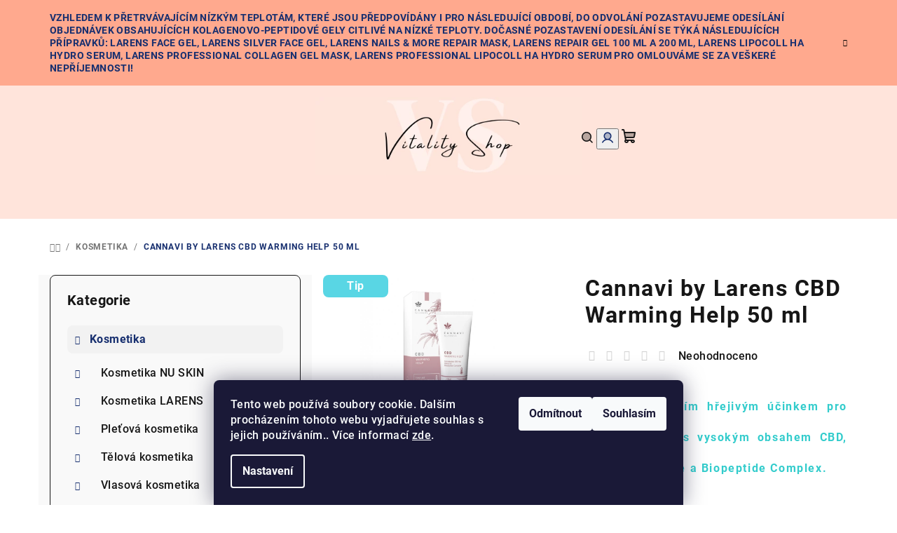

--- FILE ---
content_type: text/html; charset=utf-8
request_url: https://www.vitalityshop.cz/cannavi-by-larens-cbd-warming-help-50-ml/
body_size: 25407
content:
<!doctype html><html lang="cs" dir="ltr" class="header-background-light external-fonts-loaded"><head><meta charset="utf-8" /><meta name="viewport" content="width=device-width,initial-scale=1" /><title>Cannavi by Larens CBD Warming Help 50 ml - Vitalityshop.cz</title><link rel="preconnect" href="https://cdn.myshoptet.com" /><link rel="dns-prefetch" href="https://cdn.myshoptet.com" /><link rel="preload" href="https://cdn.myshoptet.com/prj/dist/master/cms/libs/jquery/jquery-1.11.3.min.js" as="script" /><link href="https://cdn.myshoptet.com/prj/dist/master/cms/templates/frontend_templates/shared/css/font-face/roboto.css" rel="stylesheet"><link href="https://cdn.myshoptet.com/prj/dist/master/shop/dist/font-shoptet-14.css.d90e56d0dd782c13aabd.css" rel="stylesheet"><script>
dataLayer = [];
dataLayer.push({'shoptet' : {
    "pageId": 707,
    "pageType": "productDetail",
    "currency": "CZK",
    "currencyInfo": {
        "decimalSeparator": ",",
        "exchangeRate": 1,
        "priceDecimalPlaces": 2,
        "symbol": "K\u010d",
        "symbolLeft": 0,
        "thousandSeparator": " "
    },
    "language": "cs",
    "projectId": 648295,
    "product": {
        "id": 53,
        "guid": "28f473d0-03c8-11ef-b1f6-226a57804605",
        "hasVariants": false,
        "codes": [
            {
                "code": 5907662630907
            }
        ],
        "code": "5907662630907",
        "name": "Cannavi by Larens CBD Warming Help 50 ml",
        "appendix": "",
        "weight": 0,
        "currentCategory": "Kosmetika",
        "currentCategoryGuid": "28ba757c-03c8-11ef-bd44-226a57804605",
        "defaultCategory": "Kosmetika",
        "defaultCategoryGuid": "28ba757c-03c8-11ef-bd44-226a57804605",
        "currency": "CZK",
        "priceWithVat": 554
    },
    "stocks": [
        {
            "id": "ext",
            "title": "Sklad",
            "isDeliveryPoint": 0,
            "visibleOnEshop": 1
        }
    ],
    "cartInfo": {
        "id": null,
        "freeShipping": false,
        "freeShippingFrom": 2000,
        "leftToFreeGift": {
            "formattedPrice": "0 K\u010d",
            "priceLeft": 0
        },
        "freeGift": false,
        "leftToFreeShipping": {
            "priceLeft": 2000,
            "dependOnRegion": 0,
            "formattedPrice": "2 000 K\u010d"
        },
        "discountCoupon": [],
        "getNoBillingShippingPrice": {
            "withoutVat": 0,
            "vat": 0,
            "withVat": 0
        },
        "cartItems": [],
        "taxMode": "ORDINARY"
    },
    "cart": [],
    "customer": {
        "priceRatio": 1,
        "priceListId": 1,
        "groupId": null,
        "registered": false,
        "mainAccount": false
    }
}});
dataLayer.push({'cookie_consent' : {
    "marketing": "denied",
    "analytics": "denied"
}});
document.addEventListener('DOMContentLoaded', function() {
    shoptet.consent.onAccept(function(agreements) {
        if (agreements.length == 0) {
            return;
        }
        dataLayer.push({
            'cookie_consent' : {
                'marketing' : (agreements.includes(shoptet.config.cookiesConsentOptPersonalisation)
                    ? 'granted' : 'denied'),
                'analytics': (agreements.includes(shoptet.config.cookiesConsentOptAnalytics)
                    ? 'granted' : 'denied')
            },
            'event': 'cookie_consent'
        });
    });
});
</script>

<!-- Google Tag Manager -->
<script>(function(w,d,s,l,i){w[l]=w[l]||[];w[l].push({'gtm.start':
new Date().getTime(),event:'gtm.js'});var f=d.getElementsByTagName(s)[0],
j=d.createElement(s),dl=l!='dataLayer'?'&l='+l:'';j.async=true;j.src=
'https://www.googletagmanager.com/gtm.js?id='+i+dl;f.parentNode.insertBefore(j,f);
})(window,document,'script','dataLayer','GTM-WVPL4VMJ');</script>
<!-- End Google Tag Manager -->

<meta property="og:type" content="website"><meta property="og:site_name" content="vitalityshop.cz"><meta property="og:url" content="https://www.vitalityshop.cz/cannavi-by-larens-cbd-warming-help-50-ml/"><meta property="og:title" content="Cannavi by Larens CBD Warming Help 50 ml - Vitalityshop.cz"><meta name="author" content="Vitalityshop.cz"><meta name="web_author" content="Shoptet.cz"><meta name="dcterms.rightsHolder" content="www.vitalityshop.cz"><meta name="robots" content="index,follow"><meta property="og:image" content="https://cdn.myshoptet.com/usr/www.vitalityshop.cz/user/shop/big/53_cannavi-by-larens-cbd-warming-help-50-ml.png?662b9d60"><meta property="og:description" content="Přírodní doplňky výživy Nutrivi jsou podporou při budování holistického návyku péče o organismus."><meta name="description" content="Přírodní doplňky výživy Nutrivi jsou podporou při budování holistického návyku péče o organismus."><meta name="google-site-verification" content="F7F0tJD2pYxJC2fZ2d4EUsvYI_dN4SkDoOy9w-BbWdQ"><meta property="product:price:amount" content="554"><meta property="product:price:currency" content="CZK"><style>:root {--color-primary: #FFE4DB;--color-primary-h: 15;--color-primary-s: 100%;--color-primary-l: 93%;--color-primary-hover: #FFA98E;--color-primary-hover-h: 14;--color-primary-hover-s: 100%;--color-primary-hover-l: 78%;--color-secondary: #172F6F;--color-secondary-h: 224;--color-secondary-s: 66%;--color-secondary-l: 26%;--color-secondary-hover: #0664A9;--color-secondary-hover-h: 205;--color-secondary-hover-s: 93%;--color-secondary-hover-l: 34%;--color-tertiary: #F9F9F9;--color-tertiary-h: 0;--color-tertiary-s: 0%;--color-tertiary-l: 98%;--color-tertiary-hover: #161616;--color-tertiary-hover-h: 0;--color-tertiary-hover-s: 0%;--color-tertiary-hover-l: 9%;--color-header-background: #ffffff;--template-font: "Roboto";--template-headings-font: "Roboto";--header-background-url: none;--cookies-notice-background: #1A1937;--cookies-notice-color: #F8FAFB;--cookies-notice-button-hover: #f5f5f5;--cookies-notice-link-hover: #27263f;--templates-update-management-preview-mode-content: "Náhled aktualizací šablony je aktivní pro váš prohlížeč."}</style>
    
    <link href="https://cdn.myshoptet.com/prj/dist/master/shop/dist/main-14.less.49334c2a0bd7c3ed0f9c.css" rel="stylesheet" />
                <link href="https://cdn.myshoptet.com/prj/dist/master/shop/dist/mobile-header-v1-14.less.10721fb2626f6cacd20c.css" rel="stylesheet" />
    
    <script>var shoptet = shoptet || {};</script>
    <script src="https://cdn.myshoptet.com/prj/dist/master/shop/dist/main-3g-header.js.05f199e7fd2450312de2.js"></script>
<!-- User include --><!-- api 473(125) html code header -->

                <style>
                    #order-billing-methods .radio-wrapper[data-guid="6ff3b266-76b1-11f0-bc6a-7e5737a80901"]:not(.cgapplepay), #order-billing-methods .radio-wrapper[data-guid="6ffeac3c-76b1-11f0-bc6a-7e5737a80901"]:not(.cggooglepay) {
                        display: none;
                    }
                </style>
                <script type="text/javascript">
                    document.addEventListener('DOMContentLoaded', function() {
                        if (getShoptetDataLayer('pageType') === 'billingAndShipping') {
                            
                try {
                    if (window.ApplePaySession && window.ApplePaySession.canMakePayments()) {
                        
                        if (document.querySelector('#order-billing-methods .radio-wrapper[data-guid="6ff3b266-76b1-11f0-bc6a-7e5737a80901"]')) {
                            document.querySelector('#order-billing-methods .radio-wrapper[data-guid="6ff3b266-76b1-11f0-bc6a-7e5737a80901"]').classList.add('cgapplepay');
                        }
                        
                    }
                } catch (err) {} 
            
                            
                const cgBaseCardPaymentMethod = {
                        type: 'CARD',
                        parameters: {
                            allowedAuthMethods: ["PAN_ONLY", "CRYPTOGRAM_3DS"],
                            allowedCardNetworks: [/*"AMEX", "DISCOVER", "INTERAC", "JCB",*/ "MASTERCARD", "VISA"]
                        }
                };
                
                function cgLoadScript(src, callback)
                {
                    var s,
                        r,
                        t;
                    r = false;
                    s = document.createElement('script');
                    s.type = 'text/javascript';
                    s.src = src;
                    s.onload = s.onreadystatechange = function() {
                        if ( !r && (!this.readyState || this.readyState == 'complete') )
                        {
                            r = true;
                            callback();
                        }
                    };
                    t = document.getElementsByTagName('script')[0];
                    t.parentNode.insertBefore(s, t);
                } 
                
                function cgGetGoogleIsReadyToPayRequest() {
                    return Object.assign(
                        {},
                        {
                            apiVersion: 2,
                            apiVersionMinor: 0
                        },
                        {
                            allowedPaymentMethods: [cgBaseCardPaymentMethod]
                        }
                    );
                }

                function onCgGooglePayLoaded() {
                    let paymentsClient = new google.payments.api.PaymentsClient({environment: 'PRODUCTION'});
                    paymentsClient.isReadyToPay(cgGetGoogleIsReadyToPayRequest()).then(function(response) {
                        if (response.result) {
                            
                        if (document.querySelector('#order-billing-methods .radio-wrapper[data-guid="6ffeac3c-76b1-11f0-bc6a-7e5737a80901"]')) {
                            document.querySelector('#order-billing-methods .radio-wrapper[data-guid="6ffeac3c-76b1-11f0-bc6a-7e5737a80901"]').classList.add('cggooglepay');
                        }
                        	 	 	 	 	 
                        }
                    })
                    .catch(function(err) {});
                }
                
                cgLoadScript('https://pay.google.com/gp/p/js/pay.js', onCgGooglePayLoaded);
            
                        }
                    });
                </script> 
                
<!-- /User include --><link rel="shortcut icon" href="/favicon.ico" type="image/x-icon" /><link rel="canonical" href="https://www.vitalityshop.cz/cannavi-by-larens-cbd-warming-help-50-ml/" />    <!-- Global site tag (gtag.js) - Google Analytics -->
    <script async src="https://www.googletagmanager.com/gtag/js?id=G-QEDTK6LRQW"></script>
    <script>
        
        window.dataLayer = window.dataLayer || [];
        function gtag(){dataLayer.push(arguments);}
        

                    console.debug('default consent data');

            gtag('consent', 'default', {"ad_storage":"denied","analytics_storage":"denied","ad_user_data":"denied","ad_personalization":"denied","wait_for_update":500});
            dataLayer.push({
                'event': 'default_consent'
            });
        
        gtag('js', new Date());

        
                gtag('config', 'G-QEDTK6LRQW', {"groups":"GA4","send_page_view":false,"content_group":"productDetail","currency":"CZK","page_language":"cs"});
        
        
        
        
        
        
                    gtag('event', 'page_view', {"send_to":"GA4","page_language":"cs","content_group":"productDetail","currency":"CZK"});
        
                gtag('set', 'currency', 'CZK');

        gtag('event', 'view_item', {
            "send_to": "UA",
            "items": [
                {
                    "id": "5907662630907",
                    "name": "Cannavi by Larens CBD Warming Help 50 ml",
                    "category": "Kosmetika",
                                                            "price": 554
                }
            ]
        });
        
        
        
        
        
                    gtag('event', 'view_item', {"send_to":"GA4","page_language":"cs","content_group":"productDetail","value":457.85000000000002,"currency":"CZK","items":[{"item_id":"5907662630907","item_name":"Cannavi by Larens CBD Warming Help 50 ml","item_category":"Kosmetika","price":457.85000000000002,"quantity":1,"index":0}]});
        
        
        
        
        
        
        
        document.addEventListener('DOMContentLoaded', function() {
            if (typeof shoptet.tracking !== 'undefined') {
                for (var id in shoptet.tracking.bannersList) {
                    gtag('event', 'view_promotion', {
                        "send_to": "UA",
                        "promotions": [
                            {
                                "id": shoptet.tracking.bannersList[id].id,
                                "name": shoptet.tracking.bannersList[id].name,
                                "position": shoptet.tracking.bannersList[id].position
                            }
                        ]
                    });
                }
            }

            shoptet.consent.onAccept(function(agreements) {
                if (agreements.length !== 0) {
                    console.debug('gtag consent accept');
                    var gtagConsentPayload =  {
                        'ad_storage': agreements.includes(shoptet.config.cookiesConsentOptPersonalisation)
                            ? 'granted' : 'denied',
                        'analytics_storage': agreements.includes(shoptet.config.cookiesConsentOptAnalytics)
                            ? 'granted' : 'denied',
                                                                                                'ad_user_data': agreements.includes(shoptet.config.cookiesConsentOptPersonalisation)
                            ? 'granted' : 'denied',
                        'ad_personalization': agreements.includes(shoptet.config.cookiesConsentOptPersonalisation)
                            ? 'granted' : 'denied',
                        };
                    console.debug('update consent data', gtagConsentPayload);
                    gtag('consent', 'update', gtagConsentPayload);
                    dataLayer.push(
                        { 'event': 'update_consent' }
                    );
                }
            });
        });
    </script>
</head><body class="desktop id-707 in-kosmetika template-14 type-product type-detail multiple-columns-body columns-mobile-2 columns-3 smart-labels-active ums_forms_redesign--off ums_a11y_category_page--on ums_discussion_rating_forms--off ums_flags_display_unification--on ums_a11y_login--on mobile-header-version-1"><noscript>
    <style>
        #header {
            padding-top: 0;
            position: relative !important;
            top: 0;
        }
        .header-navigation {
            position: relative !important;
        }
        .overall-wrapper {
            margin: 0 !important;
        }
        body:not(.ready) {
            visibility: visible !important;
        }
    </style>
    <div class="no-javascript">
        <div class="no-javascript__title">Musíte změnit nastavení vašeho prohlížeče</div>
        <div class="no-javascript__text">Podívejte se na: <a href="https://www.google.com/support/bin/answer.py?answer=23852">Jak povolit JavaScript ve vašem prohlížeči</a>.</div>
        <div class="no-javascript__text">Pokud používáte software na blokování reklam, může být nutné povolit JavaScript z této stránky.</div>
        <div class="no-javascript__text">Děkujeme.</div>
    </div>
</noscript>

        <div id="fb-root"></div>
        <script>
            window.fbAsyncInit = function() {
                FB.init({
                    autoLogAppEvents : true,
                    xfbml            : true,
                    version          : 'v24.0'
                });
            };
        </script>
        <script async defer crossorigin="anonymous" src="https://connect.facebook.net/cs_CZ/sdk.js#xfbml=1&version=v24.0"></script><script>
<!-- Google Tag Manager -->
<script>(function(w,d,s,l,i){w[l]=w[l]||[];w[l].push({'gtm.start':
new Date().getTime(),event:'gtm.js'});var f=d.getElementsByTagName(s)[0],
j=d.createElement(s),dl=l!='dataLayer'?'&l='+l:'';j.async=true;j.src=
'https://www.googletagmanager.com/gtm.js?id='+i+dl;f.parentNode.insertBefore(j,f);
})(window,document,'script','dataLayer','GTM-WVPL4VMJ');</script>
<!-- End Google Tag Manager -->

<!-- Google Tag Manager (noscript) -->
<noscript><iframe src="https://www.googletagmanager.com/ns.html?id=GTM-WVPL4VMJ"
height="0" width="0" style="display:none;visibility:hidden"></iframe></noscript>
<!-- End Google Tag Manager (noscript) -->
</script>

<!-- Google Tag Manager (noscript) -->
<noscript><iframe src="https://www.googletagmanager.com/ns.html?id=GTM-WVPL4VMJ"
height="0" width="0" style="display:none;visibility:hidden"></iframe></noscript>
<!-- End Google Tag Manager (noscript) -->

    <div class="siteCookies siteCookies--bottom siteCookies--dark js-siteCookies" role="dialog" data-testid="cookiesPopup" data-nosnippet>
        <div class="siteCookies__form">
            <div class="siteCookies__content">
                <div class="siteCookies__text">
                    Tento web používá soubory cookie. Dalším procházením tohoto webu vyjadřujete souhlas s jejich používáním.. Více informací <a href="/podminky-ochrany-osobnich-udaju/" target=\"_blank\" rel=\"noopener noreferrer\">zde</a>.
                </div>
                <p class="siteCookies__links">
                    <button class="siteCookies__link js-cookies-settings" aria-label="Nastavení cookies" data-testid="cookiesSettings">Nastavení</button>
                </p>
            </div>
            <div class="siteCookies__buttonWrap">
                                    <button class="siteCookies__button js-cookiesConsentSubmit" value="reject" aria-label="Odmítnout cookies" data-testid="buttonCookiesReject">Odmítnout</button>
                                <button class="siteCookies__button js-cookiesConsentSubmit" value="all" aria-label="Přijmout cookies" data-testid="buttonCookiesAccept">Souhlasím</button>
            </div>
        </div>
        <script>
            document.addEventListener("DOMContentLoaded", () => {
                const siteCookies = document.querySelector('.js-siteCookies');
                document.addEventListener("scroll", shoptet.common.throttle(() => {
                    const st = document.documentElement.scrollTop;
                    if (st > 1) {
                        siteCookies.classList.add('siteCookies--scrolled');
                    } else {
                        siteCookies.classList.remove('siteCookies--scrolled');
                    }
                }, 100));
            });
        </script>
    </div>
<a href="#content" class="skip-link sr-only">Přejít na obsah</a><div class="overall-wrapper"><div class="site-msg information"><div class="container"><div class="text">Vzhledem k přetrvávajícím nízkým teplotám, které jsou předpovídány i pro následující období, do odvolání pozastavujeme odesílání objednávek obsahujících kolagenovo-peptidové gely citlivé na nízké teploty. Dočasné pozastavení odesílání se týká následujících přípravků:
Larens Face Gel, Larens Silver Face Gel, Larens Nails & More Repair Mask, Larens Repair Gel 100 ml a 200 ml, Larens LipoColl HA Hydro Serum, Larens Professional Collagen Gel Mask, Larens Professional LipoColl HA Hydro Serum PRO
Omlouváme se za veškeré nepříjemnosti!</div><div class="close js-close-information-msg"></div></div></div><header id="header">
        <div class="header-top">
            <div class="container navigation-wrapper header-top-wrapper">
                <div class="navigation-tools">
                                    </div>
                <div class="site-name"><a href="/" data-testid="linkWebsiteLogo"><img src="https://cdn.myshoptet.com/usr/www.vitalityshop.cz/user/logos/vitality_shop_(1)-1.png" alt="Vitalityshop.cz" fetchpriority="low" /></a></div>                <div class="navigation-buttons">
                    <a href="#" class="toggle-window" data-target="search" data-testid="linkSearchIcon"><i class="icon-search"></i><span class="sr-only">Hledat</span></a>
                                                                                                                                            <button class="top-nav-button top-nav-button-login toggle-window" type="button" data-target="login" aria-haspopup="dialog" aria-expanded="false" aria-controls="login" data-testid="signin">
                                        <i class="icon-login"></i><span class="sr-only">Přihlášení</span>
                                    </button>
                                                                                                                                
    <a href="/kosik/" class="btn btn-icon toggle-window cart-count" data-target="cart" data-testid="headerCart" rel="nofollow" aria-haspopup="dialog" aria-expanded="false" aria-controls="cart-widget">
        <span class="icon-cart"></span>
                <span class="sr-only">Nákupní košík</span>
        
    
            </a>
                    <a href="#" class="toggle-window" data-target="navigation" data-testid="hamburgerMenu"></a>
                </div>
                <div class="user-action">
                                            <div class="user-action-in">
            <div id="login" class="user-action-login popup-widget login-widget" role="dialog" aria-labelledby="loginHeading">
        <div class="popup-widget-inner">
                            <h2 id="loginHeading">Přihlášení k vašemu účtu</h2><div id="customerLogin"><form action="/action/Customer/Login/" method="post" id="formLoginIncluded" class="csrf-enabled formLogin" data-testid="formLogin"><input type="hidden" name="referer" value="" /><div class="form-group"><div class="input-wrapper email js-validated-element-wrapper no-label"><input type="email" name="email" class="form-control" autofocus placeholder="E-mailová adresa (např. jan@novak.cz)" data-testid="inputEmail" autocomplete="email" required /></div></div><div class="form-group"><div class="input-wrapper password js-validated-element-wrapper no-label"><input type="password" name="password" class="form-control" placeholder="Heslo" data-testid="inputPassword" autocomplete="current-password" required /><span class="no-display">Nemůžete vyplnit toto pole</span><input type="text" name="surname" value="" class="no-display" /></div></div><div class="form-group"><div class="login-wrapper"><button type="submit" class="btn btn-secondary btn-text btn-login" data-testid="buttonSubmit">Přihlásit se</button><div class="password-helper"><a href="/registrace/" data-testid="signup" rel="nofollow">Nová registrace</a><a href="/klient/zapomenute-heslo/" rel="nofollow">Zapomenuté heslo</a></div></div></div></form>
</div>                    </div>
    </div>

        <div id="cart-widget" class="user-action-cart popup-widget cart-widget loader-wrapper" data-testid="popupCartWidget" role="dialog" aria-hidden="true">
        <div class="popup-widget-inner cart-widget-inner place-cart-here">
            <div class="loader-overlay">
                <div class="loader"></div>
            </div>
        </div>
    </div>

        <div class="user-action-search popup-widget search-widget search stay-open" itemscope itemtype="https://schema.org/WebSite" data-testid="searchWidget">
        <span href="#" class="search-widget-close toggle-window" data-target="search" data-testid="linkSearchIcon"></span>
        <meta itemprop="headline" content="Kosmetika"/><meta itemprop="url" content="https://www.vitalityshop.cz"/><meta itemprop="text" content="Přírodní doplňky výživy Nutrivi jsou podporou při budování holistického návyku péče o organismus."/>        <form action="/action/ProductSearch/prepareString/" method="post"
    id="formSearchForm" class="search-form compact-form js-search-main"
    itemprop="potentialAction" itemscope itemtype="https://schema.org/SearchAction" data-testid="searchForm">
    <fieldset>
        <meta itemprop="target"
            content="https://www.vitalityshop.cz/vyhledavani/?string={string}"/>
        <input type="hidden" name="language" value="cs"/>
        
    <span class="search-form-input-group">
        
    <span class="search-input-icon" aria-hidden="true"></span>

<input
    type="search"
    name="string"
        class="query-input form-control search-input js-search-input"
    placeholder="Napište, co hledáte"
    autocomplete="off"
    required
    itemprop="query-input"
    aria-label="Vyhledávání"
    data-testid="searchInput"
>
        <button type="submit" class="btn btn-default search-button" data-testid="searchBtn">Hledat</button>
    </span>

    </fieldset>
</form>
    </div>
</div>
                                    </div>
            </div>
        </div>
        <div class="header-bottom">
            <div class="navigation-wrapper header-bottom-wrapper">
                <nav id="navigation" aria-label="Hlavní menu" data-collapsible="true"><div class="navigation-in menu"><ul class="menu-level-1" role="menubar" data-testid="headerMenuItems"><li class="menu-item-707 ext" role="none"><a href="/kosmetika/" class="active" data-testid="headerMenuItem" role="menuitem" aria-haspopup="true" aria-expanded="false"><b>Kosmetika</b><span class="submenu-arrow"></span></a><ul class="menu-level-2" aria-label="Kosmetika" tabindex="-1" role="menu"><li class="menu-item-914 has-third-level" role="none"><a href="/kosmetika-nu-skin/" class="menu-image" data-testid="headerMenuItem" tabindex="-1" aria-hidden="true"><img src="data:image/svg+xml,%3Csvg%20width%3D%22140%22%20height%3D%22100%22%20xmlns%3D%22http%3A%2F%2Fwww.w3.org%2F2000%2Fsvg%22%3E%3C%2Fsvg%3E" alt="" aria-hidden="true" width="140" height="100"  data-src="https://cdn.myshoptet.com/usr/www.vitalityshop.cz/user/categories/thumb/body_spa.jpg" fetchpriority="low" /></a><div><a href="/kosmetika-nu-skin/" data-testid="headerMenuItem" role="menuitem"><span>Kosmetika NU SKIN</span></a>
                                                    <ul class="menu-level-3" role="menu">
                                                                    <li class="menu-item-953" role="none">
                                        <a href="/make-up/" data-testid="headerMenuItem" role="menuitem">
                                            Make-up</a>                                    </li>
                                                            </ul>
                        </div></li><li class="menu-item-710 has-third-level" role="none"><a href="/kosmetika-larens/" class="menu-image" data-testid="headerMenuItem" tabindex="-1" aria-hidden="true"><img src="data:image/svg+xml,%3Csvg%20width%3D%22140%22%20height%3D%22100%22%20xmlns%3D%22http%3A%2F%2Fwww.w3.org%2F2000%2Fsvg%22%3E%3C%2Fsvg%3E" alt="" aria-hidden="true" width="140" height="100"  data-src="https://cdn.myshoptet.com/usr/www.vitalityshop.cz/user/categories/thumb/larens.png" fetchpriority="low" /></a><div><a href="/kosmetika-larens/" data-testid="headerMenuItem" role="menuitem"><span>Kosmetika LARENS</span></a>
                                                    <ul class="menu-level-3" role="menu">
                                                                    <li class="menu-item-713" role="none">
                                        <a href="/intenzivni-pece-o-plet--gely-s-bioaktivnim-kolagenem--hydratacni-kremy/" data-testid="headerMenuItem" role="menuitem">
                                            Intenzivní péče o pleť, gely s bioaktivním kolagenem, hydratační krémy</a>                                    </li>
                                                                    <li class="menu-item-716" role="none">
                                        <a href="/larens-regeneracni--hydratacni-kremy-s-biopeptidy/" data-testid="headerMenuItem" role="menuitem">
                                            LARENS Regenerační, hydratační krémy s biopeptidy</a>                                    </li>
                                                                    <li class="menu-item-719" role="none">
                                        <a href="/larens-pece-o-oblicej--hydratacni-kremy--gely-s-biopeptidy/" data-testid="headerMenuItem" role="menuitem">
                                            LARENS Péče o obličej, hydratační krémy, gely s biopeptidy</a>                                    </li>
                                                                    <li class="menu-item-722" role="none">
                                        <a href="/larens-pece-o-telo--kolagenove-gely--hydratacni-kremy--masazni-olej/" data-testid="headerMenuItem" role="menuitem">
                                            LARENS Péče o tělo, kolagenové gely, hydratační krémy, masážní olej</a>                                    </li>
                                                                    <li class="menu-item-725" role="none">
                                        <a href="/larens-pece-o-ruce--hydratacni--regeneracni-kremy/" data-testid="headerMenuItem" role="menuitem">
                                            LARENS Péče o ruce, hydratační, regenerační krémy</a>                                    </li>
                                                                    <li class="menu-item-758" role="none">
                                        <a href="/larens-kolagenove-gely-s-bioaktivnimi-peptidy-proti-vraskam/" data-testid="headerMenuItem" role="menuitem">
                                            LARENS Kolagenové gely s bioaktivními peptidy proti vráskám</a>                                    </li>
                                                                    <li class="menu-item-761" role="none">
                                        <a href="/larens-cisteni-pleti--myci-gely--micelarni-vody/" data-testid="headerMenuItem" role="menuitem">
                                            LARENS Čištění pleti, mycí gely, micelární vody</a>                                    </li>
                                                                    <li class="menu-item-764" role="none">
                                        <a href="/larens-pece-o-vlasy--sampony--kondicionery/" data-testid="headerMenuItem" role="menuitem">
                                            LARENS Péče o vlasy, šampóny, kondicionéry</a>                                    </li>
                                                                    <li class="menu-item-785" role="none">
                                        <a href="/larens-spreje-s-biopeptidy-regeneracni-anti-aging/" data-testid="headerMenuItem" role="menuitem">
                                            LARENS Spreje s biopeptidy regenerační anti-aging</a>                                    </li>
                                                                    <li class="menu-item-797" role="none">
                                        <a href="/larens-colour-make-up--dekorativni-kosmetika-a-stetce/" data-testid="headerMenuItem" role="menuitem">
                                            Larens Colour MAKE-UP, dekorativní kosmetika a štětce</a>                                    </li>
                                                                    <li class="menu-item-812" role="none">
                                        <a href="/larens-pece-o-usta--zubni-pasty/" data-testid="headerMenuItem" role="menuitem">
                                            LARENS Péče o ústa, zubní pasty</a>                                    </li>
                                                            </ul>
                        </div></li><li class="menu-item-737 has-third-level" role="none"><a href="/pletova-kosmetika/" class="menu-image" data-testid="headerMenuItem" tabindex="-1" aria-hidden="true"><img src="data:image/svg+xml,%3Csvg%20width%3D%22140%22%20height%3D%22100%22%20xmlns%3D%22http%3A%2F%2Fwww.w3.org%2F2000%2Fsvg%22%3E%3C%2Fsvg%3E" alt="" aria-hidden="true" width="140" height="100"  data-src="https://cdn.myshoptet.com/usr/www.vitalityshop.cz/user/categories/thumb/obli__ej.png" fetchpriority="low" /></a><div><a href="/pletova-kosmetika/" data-testid="headerMenuItem" role="menuitem"><span>Pleťová kosmetika</span></a>
                                                    <ul class="menu-level-3" role="menu">
                                                                    <li class="menu-item-740" role="none">
                                        <a href="/pletove-kremy/" data-testid="headerMenuItem" role="menuitem">
                                            Pleťové krémy</a>                                    </li>
                                                                    <li class="menu-item-791" role="none">
                                        <a href="/pletova-sera-a-emulze/" data-testid="headerMenuItem" role="menuitem">
                                            Pleťová séra a emulze</a>                                    </li>
                                                                    <li class="menu-item-794" role="none">
                                        <a href="/pletove-masky/" data-testid="headerMenuItem" role="menuitem">
                                            Pleťové masky</a>                                    </li>
                                                                    <li class="menu-item-815" role="none">
                                        <a href="/pripravky-pro-peci-o-rty/" data-testid="headerMenuItem" role="menuitem">
                                            Přípravky pro péči o rty</a>                                    </li>
                                                                    <li class="menu-item-863" role="none">
                                        <a href="/pripravky-na-vrasky-a-starnouci-plet/" data-testid="headerMenuItem" role="menuitem">
                                            Přípravky na vrásky a stárnoucí pleť</a>                                    </li>
                                                                    <li class="menu-item-866" role="none">
                                        <a href="/specialni-pece-o-plet/" data-testid="headerMenuItem" role="menuitem">
                                            Speciální péče o pleť</a>                                    </li>
                                                                    <li class="menu-item-869" role="none">
                                        <a href="/pripravky-na-cisteni-pleti/" data-testid="headerMenuItem" role="menuitem">
                                            Přípravky na čištění pleti</a>                                    </li>
                                                                    <li class="menu-item-872" role="none">
                                        <a href="/pletove-oleje/" data-testid="headerMenuItem" role="menuitem">
                                            Pleťové oleje</a>                                    </li>
                                                                    <li class="menu-item-884" role="none">
                                        <a href="/pletove-kury-a-koncentraty/" data-testid="headerMenuItem" role="menuitem">
                                            Pleťové kúry a koncentráty</a>                                    </li>
                                                                    <li class="menu-item-887" role="none">
                                        <a href="/pripravky-pro-peci-o-ocni-okoli/" data-testid="headerMenuItem" role="menuitem">
                                            Přípravky pro péči o oční okolí</a>                                    </li>
                                                                    <li class="menu-item-899" role="none">
                                        <a href="/pripravky-na-problematickou-plet/" data-testid="headerMenuItem" role="menuitem">
                                            Přípravky na problematickou pleť</a>                                    </li>
                                                            </ul>
                        </div></li><li class="menu-item-746 has-third-level" role="none"><a href="/telova-kosmetika/" class="menu-image" data-testid="headerMenuItem" tabindex="-1" aria-hidden="true"><img src="data:image/svg+xml,%3Csvg%20width%3D%22140%22%20height%3D%22100%22%20xmlns%3D%22http%3A%2F%2Fwww.w3.org%2F2000%2Fsvg%22%3E%3C%2Fsvg%3E" alt="" aria-hidden="true" width="140" height="100"  data-src="https://cdn.myshoptet.com/usr/www.vitalityshop.cz/user/categories/thumb/body.png" fetchpriority="low" /></a><div><a href="/telova-kosmetika/" data-testid="headerMenuItem" role="menuitem"><span>Tělová kosmetika</span></a>
                                                    <ul class="menu-level-3" role="menu">
                                                                    <li class="menu-item-749" role="none">
                                        <a href="/specialni-pece-o-pokozku/" data-testid="headerMenuItem" role="menuitem">
                                            Speciální péče o pokožku</a>                                    </li>
                                                                    <li class="menu-item-755" role="none">
                                        <a href="/telove-kremy/" data-testid="headerMenuItem" role="menuitem">
                                            Tělové krémy</a>                                    </li>
                                                                    <li class="menu-item-800" role="none">
                                        <a href="/zestihlujici-pripravky/" data-testid="headerMenuItem" role="menuitem">
                                            Zeštíhlující přípravky</a>                                    </li>
                                                                    <li class="menu-item-803" role="none">
                                        <a href="/pripravky-na-celulitidu-a-strie/" data-testid="headerMenuItem" role="menuitem">
                                            Přípravky na celulitidu a strie</a>                                    </li>
                                                                    <li class="menu-item-806" role="none">
                                        <a href="/pripravky-pro-peci-o-nohy/" data-testid="headerMenuItem" role="menuitem">
                                            Přípravky pro péči o nohy</a>                                    </li>
                                                                    <li class="menu-item-809" role="none">
                                        <a href="/telove-peelingy/" data-testid="headerMenuItem" role="menuitem">
                                            Tělové peelingy</a>                                    </li>
                                                                    <li class="menu-item-890" role="none">
                                        <a href="/sprchove-gely/" data-testid="headerMenuItem" role="menuitem">
                                            Sprchové gely</a>                                    </li>
                                                                    <li class="menu-item-893" role="none">
                                        <a href="/pripravky-pro-peci-o-ruce-a-nehty/" data-testid="headerMenuItem" role="menuitem">
                                            Přípravky pro péči o ruce a nehty</a>                                    </li>
                                                                    <li class="menu-item-896" role="none">
                                        <a href="/deodoranty-a-antiperspiranty/" data-testid="headerMenuItem" role="menuitem">
                                            Deodoranty a antiperspiranty</a>                                    </li>
                                                            </ul>
                        </div></li><li class="menu-item-767 has-third-level" role="none"><a href="/vlasova-kosmetika/" class="menu-image" data-testid="headerMenuItem" tabindex="-1" aria-hidden="true"><img src="data:image/svg+xml,%3Csvg%20width%3D%22140%22%20height%3D%22100%22%20xmlns%3D%22http%3A%2F%2Fwww.w3.org%2F2000%2Fsvg%22%3E%3C%2Fsvg%3E" alt="" aria-hidden="true" width="140" height="100"  data-src="https://cdn.myshoptet.com/usr/www.vitalityshop.cz/user/categories/thumb/vlasy.png" fetchpriority="low" /></a><div><a href="/vlasova-kosmetika/" data-testid="headerMenuItem" role="menuitem"><span>Vlasová kosmetika</span></a>
                                                    <ul class="menu-level-3" role="menu">
                                                                    <li class="menu-item-770" role="none">
                                        <a href="/kondicionery-a-balzamy-vlasu/" data-testid="headerMenuItem" role="menuitem">
                                            Kondicionéry a balzámy vlasů</a>                                    </li>
                                                            </ul>
                        </div></li><li class="menu-item-788" role="none"><a href="/kosmeticke-sady/" class="menu-image" data-testid="headerMenuItem" tabindex="-1" aria-hidden="true"><img src="data:image/svg+xml,%3Csvg%20width%3D%22140%22%20height%3D%22100%22%20xmlns%3D%22http%3A%2F%2Fwww.w3.org%2F2000%2Fsvg%22%3E%3C%2Fsvg%3E" alt="" aria-hidden="true" width="140" height="100"  data-src="https://cdn.myshoptet.com/usr/www.vitalityshop.cz/user/categories/thumb/t__lo.png" fetchpriority="low" /></a><div><a href="/kosmeticke-sady/" data-testid="headerMenuItem" role="menuitem"><span>Kosmetické sady</span></a>
                        </div></li><li class="menu-item-818 has-third-level" role="none"><a href="/dekorativni-kosmetika/" class="menu-image" data-testid="headerMenuItem" tabindex="-1" aria-hidden="true"><img src="data:image/svg+xml,%3Csvg%20width%3D%22140%22%20height%3D%22100%22%20xmlns%3D%22http%3A%2F%2Fwww.w3.org%2F2000%2Fsvg%22%3E%3C%2Fsvg%3E" alt="" aria-hidden="true" width="140" height="100"  data-src="https://cdn.myshoptet.com/usr/www.vitalityshop.cz/user/categories/thumb/makeup-1.png" fetchpriority="low" /></a><div><a href="/dekorativni-kosmetika/" data-testid="headerMenuItem" role="menuitem"><span>Dekorativní kosmetika</span></a>
                                                    <ul class="menu-level-3" role="menu">
                                                                    <li class="menu-item-821" role="none">
                                        <a href="/pripravky-na-rty/" data-testid="headerMenuItem" role="menuitem">
                                            Přípravky na rty</a>                                    </li>
                                                                    <li class="menu-item-830" role="none">
                                        <a href="/pripravky-na-tvar/" data-testid="headerMenuItem" role="menuitem">
                                            Přípravky na tvář</a>                                    </li>
                                                                    <li class="menu-item-839" role="none">
                                        <a href="/kosmeticke-pomucky/" data-testid="headerMenuItem" role="menuitem">
                                            Kosmetické pomůcky</a>                                    </li>
                                                                    <li class="menu-item-845" role="none">
                                        <a href="/pripravky-na-oci/" data-testid="headerMenuItem" role="menuitem">
                                            Přípravky na oči</a>                                    </li>
                                                                    <li class="menu-item-878" role="none">
                                        <a href="/pripravky-na-nehty/" data-testid="headerMenuItem" role="menuitem">
                                            Přípravky na nehty</a>                                    </li>
                                                                    <li class="menu-item-935" role="none">
                                        <a href="/pristroje-na-cisteni-pleti/" data-testid="headerMenuItem" role="menuitem">
                                            Přístroje na čištění pleti</a>                                    </li>
                                                            </ul>
                        </div></li><li class="menu-item-875" role="none"><a href="/masazni-pripravky/" class="menu-image" data-testid="headerMenuItem" tabindex="-1" aria-hidden="true"><img src="data:image/svg+xml,%3Csvg%20width%3D%22140%22%20height%3D%22100%22%20xmlns%3D%22http%3A%2F%2Fwww.w3.org%2F2000%2Fsvg%22%3E%3C%2Fsvg%3E" alt="" aria-hidden="true" width="140" height="100"  data-src="https://cdn.myshoptet.com/usr/www.vitalityshop.cz/user/categories/thumb/lumispa_io.png" fetchpriority="low" /></a><div><a href="/masazni-pripravky/" data-testid="headerMenuItem" role="menuitem"><span>Masážní přípravky</span></a>
                        </div></li><li class="menu-item-902 has-third-level" role="none"><a href="/slunecni-ochrana/" class="menu-image" data-testid="headerMenuItem" tabindex="-1" aria-hidden="true"><img src="data:image/svg+xml,%3Csvg%20width%3D%22140%22%20height%3D%22100%22%20xmlns%3D%22http%3A%2F%2Fwww.w3.org%2F2000%2Fsvg%22%3E%3C%2Fsvg%3E" alt="" aria-hidden="true" width="140" height="100"  data-src="https://cdn.myshoptet.com/usr/www.vitalityshop.cz/user/categories/thumb/suncare.png" fetchpriority="low" /></a><div><a href="/slunecni-ochrana/" data-testid="headerMenuItem" role="menuitem"><span>Sluneční ochrana</span></a>
                                                    <ul class="menu-level-3" role="menu">
                                                                    <li class="menu-item-905" role="none">
                                        <a href="/pripravky-na-opalovani/" data-testid="headerMenuItem" role="menuitem">
                                            Přípravky na opalování</a>                                    </li>
                                                                    <li class="menu-item-965" role="none">
                                        <a href="/samoopalovaci-pripravky/" data-testid="headerMenuItem" role="menuitem">
                                            Samoopalovací přípravky</a>                                    </li>
                                                            </ul>
                        </div></li><li class="menu-item-941 has-third-level" role="none"><a href="/mydla-a-peny-do-koupele/" class="menu-image" data-testid="headerMenuItem" tabindex="-1" aria-hidden="true"><img src="data:image/svg+xml,%3Csvg%20width%3D%22140%22%20height%3D%22100%22%20xmlns%3D%22http%3A%2F%2Fwww.w3.org%2F2000%2Fsvg%22%3E%3C%2Fsvg%3E" alt="" aria-hidden="true" width="140" height="100"  data-src="https://cdn.myshoptet.com/usr/www.vitalityshop.cz/user/categories/thumb/bath.png" fetchpriority="low" /></a><div><a href="/mydla-a-peny-do-koupele/" data-testid="headerMenuItem" role="menuitem"><span>Mýdla a pěny do koupele</span></a>
                                                    <ul class="menu-level-3" role="menu">
                                                                    <li class="menu-item-944" role="none">
                                        <a href="/mydla/" data-testid="headerMenuItem" role="menuitem">
                                            Mýdla</a>                                    </li>
                                                            </ul>
                        </div></li></ul></li>
<li class="menu-item-773 ext" role="none"><a href="/zdravi/" data-testid="headerMenuItem" role="menuitem" aria-haspopup="true" aria-expanded="false"><b>Zdraví</b><span class="submenu-arrow"></span></a><ul class="menu-level-2" aria-label="Zdraví" tabindex="-1" role="menu"><li class="menu-item-920 has-third-level" role="none"><a href="/vitaminove-doplnky-a-potravinove-doplnky/" class="menu-image" data-testid="headerMenuItem" tabindex="-1" aria-hidden="true"><img src="data:image/svg+xml,%3Csvg%20width%3D%22140%22%20height%3D%22100%22%20xmlns%3D%22http%3A%2F%2Fwww.w3.org%2F2000%2Fsvg%22%3E%3C%2Fsvg%3E" alt="" aria-hidden="true" width="140" height="100"  data-src="https://cdn.myshoptet.com/usr/www.vitalityshop.cz/user/categories/thumb/zdrav__-1.png" fetchpriority="low" /></a><div><a href="/vitaminove-doplnky-a-potravinove-doplnky/" data-testid="headerMenuItem" role="menuitem"><span>Vitamínové doplňky a potravinové doplňky</span></a>
                                                    <ul class="menu-level-3" role="menu">
                                                                    <li class="menu-item-923" role="none">
                                        <a href="/doplnky-stravy/" data-testid="headerMenuItem" role="menuitem">
                                            Doplňky stravy</a>                                    </li>
                                                            </ul>
                        </div></li></ul></li>
<li class="menu-item-854" role="none"><a href="/akce/" data-testid="headerMenuItem" role="menuitem" aria-expanded="false"><b>AKCE</b></a></li>
<li class="menu-item-39" role="none"><a href="/obchodni-podminky/" data-testid="headerMenuItem" role="menuitem" aria-expanded="false"><b>Obchodní podmínky</b></a></li>
<li class="menu-item-29" role="none"><a href="/kontakty/" data-testid="headerMenuItem" role="menuitem" aria-expanded="false"><b>Kontakty</b></a></li>
</ul>
    <ul class="navigationActions" role="menu">
                            <li role="none">
                                    <a href="/login/?backTo=%2Fcannavi-by-larens-cbd-warming-help-50-ml%2F" rel="nofollow" data-testid="signin" role="menuitem"><span>Přihlášení</span></a>
                            </li>
                        </ul>
</div><span class="navigation-close"></span></nav><div class="menu-helper" data-testid="hamburgerMenu"><span>Více</span></div>
            </div>
        </div>
    </header><!-- / header -->

    

<div id="content-wrapper" class="container content-wrapper">
    
                                <div class="breadcrumbs navigation-home-icon-wrapper" itemscope itemtype="https://schema.org/BreadcrumbList">
                                                                            <span id="navigation-first" data-basetitle="Vitalityshop.cz" itemprop="itemListElement" itemscope itemtype="https://schema.org/ListItem">
                <a href="/" itemprop="item" class="navigation-home-icon"><span class="sr-only" itemprop="name">Domů</span></a>
                <span class="navigation-bullet">/</span>
                <meta itemprop="position" content="1" />
            </span>
                                <span id="navigation-1" itemprop="itemListElement" itemscope itemtype="https://schema.org/ListItem">
                <a href="/kosmetika/" itemprop="item" data-testid="breadcrumbsSecondLevel"><span itemprop="name">Kosmetika</span></a>
                <span class="navigation-bullet">/</span>
                <meta itemprop="position" content="2" />
            </span>
                                            <span id="navigation-2" itemprop="itemListElement" itemscope itemtype="https://schema.org/ListItem" data-testid="breadcrumbsLastLevel">
                <meta itemprop="item" content="https://www.vitalityshop.cz/cannavi-by-larens-cbd-warming-help-50-ml/" />
                <meta itemprop="position" content="3" />
                <span itemprop="name" data-title="Cannavi by Larens CBD Warming Help 50 ml">Cannavi by Larens CBD Warming Help 50 ml <span class="appendix"></span></span>
            </span>
            </div>
            
    <div class="content-wrapper-in">
                                                <aside class="sidebar sidebar-left"  data-testid="sidebarMenu">
                                                                                                <div class="sidebar-inner">
                                                                                                        <div class="box box-bg-variant box-categories">    <div class="skip-link__wrapper">
        <span id="categories-start" class="skip-link__target js-skip-link__target sr-only" tabindex="-1">&nbsp;</span>
        <a href="#categories-end" class="skip-link skip-link--start sr-only js-skip-link--start">Přeskočit kategorie</a>
    </div>

<h4>Kategorie</h4>


<div id="categories"><div class="categories cat-01 expandable active expanded" id="cat-707"><div class="topic active"><a href="/kosmetika/">Kosmetika<span class="cat-trigger">&nbsp;</span></a></div>

                    <ul class=" active expanded">
                                        <li class="
                                 expandable                                 external">
                <a href="/kosmetika-nu-skin/">
                    Kosmetika NU SKIN
                    <span class="cat-trigger">&nbsp;</span>                </a>
                                                            

    
                                                </li>
                                <li class="
                                 expandable                                 external">
                <a href="/kosmetika-larens/">
                    Kosmetika LARENS
                    <span class="cat-trigger">&nbsp;</span>                </a>
                                                            

    
                                                </li>
                                <li class="
                                 expandable                                 external">
                <a href="/pletova-kosmetika/">
                    Pleťová kosmetika
                    <span class="cat-trigger">&nbsp;</span>                </a>
                                                            

    
                                                </li>
                                <li class="
                                 expandable                                 external">
                <a href="/telova-kosmetika/">
                    Tělová kosmetika
                    <span class="cat-trigger">&nbsp;</span>                </a>
                                                            

    
                                                </li>
                                <li class="
                                 expandable                                 external">
                <a href="/vlasova-kosmetika/">
                    Vlasová kosmetika
                    <span class="cat-trigger">&nbsp;</span>                </a>
                                                            

    
                                                </li>
                                <li >
                <a href="/kosmeticke-sady/">
                    Kosmetické sady
                                    </a>
                                                                </li>
                                <li class="
                                 expandable                                 external">
                <a href="/dekorativni-kosmetika/">
                    Dekorativní kosmetika
                    <span class="cat-trigger">&nbsp;</span>                </a>
                                                            

    
                                                </li>
                                <li >
                <a href="/masazni-pripravky/">
                    Masážní přípravky
                                    </a>
                                                                </li>
                                <li class="
                                 expandable                                 external">
                <a href="/slunecni-ochrana/">
                    Sluneční ochrana
                    <span class="cat-trigger">&nbsp;</span>                </a>
                                                            

    
                                                </li>
                                <li class="
                                 expandable                                 external">
                <a href="/mydla-a-peny-do-koupele/">
                    Mýdla a pěny do koupele
                    <span class="cat-trigger">&nbsp;</span>                </a>
                                                            

    
                                                </li>
                </ul>
    </div><div class="categories cat-02 expandable external" id="cat-773"><div class="topic"><a href="/zdravi/">Zdraví<span class="cat-trigger">&nbsp;</span></a></div>

    </div><div class="categories cat-01 external" id="cat-854"><div class="topic"><a href="/akce/">AKCE<span class="cat-trigger">&nbsp;</span></a></div></div></div>

    <div class="skip-link__wrapper">
        <a href="#categories-start" class="skip-link skip-link--end sr-only js-skip-link--end" tabindex="-1" hidden>Přeskočit kategorie</a>
        <span id="categories-end" class="skip-link__target js-skip-link__target sr-only" tabindex="-1">&nbsp;</span>
    </div>
</div>
                                                                                                                                    </div>
                                                            </aside>
                            <main id="content" class="content narrow">
                            
<div class="p-detail" itemscope itemtype="https://schema.org/Product">

    
    <meta itemprop="name" content="Cannavi by Larens CBD Warming Help 50 ml" />
    <meta itemprop="category" content="Úvodní stránka &gt; Kosmetika &gt; Cannavi by Larens CBD Warming Help 50 ml" />
    <meta itemprop="url" content="https://www.vitalityshop.cz/cannavi-by-larens-cbd-warming-help-50-ml/" />
    <meta itemprop="image" content="https://cdn.myshoptet.com/usr/www.vitalityshop.cz/user/shop/big/53_cannavi-by-larens-cbd-warming-help-50-ml.png?662b9d60" />
            <meta itemprop="description" content="Gel s intenzívním hřejivým účinkem pro lokální použití s vysokým obsahem CBD, konopného oleje a Biopeptide Complex. 
Díky jedinečné synergii složek s analgetickými a protizánětlivými vlastnostmi působí rychle a účinně." />
                                <meta itemprop="gtin13" content="5903678062835" />            
<div class="p-detail-inner">

    <div class="p-data-wrapper">

        <div class="p-detail-inner-header">
                        <h1>
                  Cannavi by Larens CBD Warming Help 50 ml            </h1>
                        <div class="stars-wrapper">
            
<span class="stars star-list">
                                                <span class="star star-off show-tooltip is-active productRatingAction" data-productid="53" data-score="1" title="    Hodnocení:
            Neohodnoceno    "></span>
                    
                                                <span class="star star-off show-tooltip is-active productRatingAction" data-productid="53" data-score="2" title="    Hodnocení:
            Neohodnoceno    "></span>
                    
                                                <span class="star star-off show-tooltip is-active productRatingAction" data-productid="53" data-score="3" title="    Hodnocení:
            Neohodnoceno    "></span>
                    
                                                <span class="star star-off show-tooltip is-active productRatingAction" data-productid="53" data-score="4" title="    Hodnocení:
            Neohodnoceno    "></span>
                    
                                                <span class="star star-off show-tooltip is-active productRatingAction" data-productid="53" data-score="5" title="    Hodnocení:
            Neohodnoceno    "></span>
                    
    </span>
            <span class="stars-label">
                                Neohodnoceno                    </span>
        </div>
            </div>

                    <div class="p-short-description" data-testid="productCardShortDescr">
                <h2 style="text-align: justify;"><span style="font-size: 12pt;"><strong><span style="color: #33cccc;">Gel s intenzívním hřejivým účinkem pro lokální použití s vysokým obsahem CBD, konopného oleje a Biopeptide Complex.</span></strong> </span></h2>
<h2 style="text-align: justify;"><span style="font-size: 12pt;">Díky jedinečné synergii složek s analgetickými a protizánětlivými vlastnostmi působí rychle a účinně.</span></h2>
            </div>
        
        <form action="/action/Cart/addCartItem/" method="post" id="product-detail-form" class="pr-action csrf-enabled" data-testid="formProduct">
            <meta itemprop="productID" content="53" /><meta itemprop="identifier" content="28f473d0-03c8-11ef-b1f6-226a57804605" /><meta itemprop="sku" content="5907662630907" /><span itemprop="offers" itemscope itemtype="https://schema.org/Offer"><link itemprop="availability" href="https://schema.org/InStock" /><meta itemprop="url" content="https://www.vitalityshop.cz/cannavi-by-larens-cbd-warming-help-50-ml/" /><meta itemprop="price" content="554.00" /><meta itemprop="priceCurrency" content="CZK" /><link itemprop="itemCondition" href="https://schema.org/NewCondition" /></span><input type="hidden" name="productId" value="53" /><input type="hidden" name="priceId" value="53" /><input type="hidden" name="language" value="cs" />

            <div class="p-variants-block">

                
                    
                    
                    
                    
                
            </div>

            <div class="buttons-wrapper cofidis-buttons-wrapper"></div>

            
                            <div class="p-price-wrapper">
                                                            <strong class="price-final" data-testid="productCardPrice">
            <span class="price-final-holder">
                554 Kč
    

        </span>
    </strong>
                                            <span class="price-measure">
                    
                        </span>
                    
                </div>
            
            <div class="detail-parameters">
                                    <div class="detail-parameter detail-parameter-availability">
                        <span class="availability-desc-label">Dostupnost:</span>
                        

    
    <span class="availability-label" data-testid="labelAvailability">
                    Objednáno            </span>
    
                    </div>
                
                                    <div class="detail-parameter detail-parameter-delivery-date">
                        <span class="delivery-time-label">Můžeme doručit do:</span>
                                                    <div class="delivery-time" data-testid="deliveryTime">
                <span>
            5.2.2026
        </span>
    </div>
                                </div>
                
                
                                    <div class="detail-parameter detail-parameter-product-code">
                        <span class="p-code-label row-header-label">Kód:</span>
                                                    <span>5907662630907</span>
                                            </div>
                            </div>

                                        
                            <div class="p-to-cart-block">
                        <div class="add-to-cart" data-testid="divAddToCart">
                
<span class="quantity">
    <span
        class="increase-tooltip js-increase-tooltip"
        data-trigger="manual"
        data-container="body"
        data-original-title="Není možné zakoupit více než 9999 ks."
        aria-hidden="true"
        role="tooltip"
        data-testid="tooltip">
    </span>

    <span
        class="decrease-tooltip js-decrease-tooltip"
        data-trigger="manual"
        data-container="body"
        data-original-title="Minimální množství, které lze zakoupit, je 1 ks."
        aria-hidden="true"
        role="tooltip"
        data-testid="tooltip">
    </span>
    <label>
        <input
            type="number"
            name="amount"
            value="1"
            class="amount"
            autocomplete="off"
            data-decimals="0"
                        step="1"
            min="1"
            max="9999"
            aria-label="Množství"
            data-testid="cartAmount"/>
    </label>

    <button
        class="increase"
        type="button"
        aria-label="Zvýšit množství o 1"
        data-testid="increase">
            <span class="increase__sign">&plus;</span>
    </button>

    <button
        class="decrease"
        type="button"
        aria-label="Snížit množství o 1"
        data-testid="decrease">
            <span class="decrease__sign">&minus;</span>
    </button>
</span>
                    
                <button type="submit" class="btn btn-conversion add-to-cart-button" data-testid="buttonAddToCart" aria-label="Do košíku Cannavi by Larens CBD Warming Help 50 ml"><i class="icon-cart"></i>Do košíku</button>
            
            </div>
                </div>
            
        </form>

        
        

        <div class="buttons-wrapper social-buttons-wrapper">
            <div class="link-icons" data-testid="productDetailActionIcons">
    <a href="#" class="link-icon print" title="Tisknout produkt"><i class="icon-print"></i><span>Tisk</span></a>
    <a href="/cannavi-by-larens-cbd-warming-help-50-ml:dotaz/" class="link-icon chat" title="Mluvit s prodejcem" rel="nofollow"><i class="icon-comment"></i><span>Zeptat se</span></a>
                <a href="#" class="link-icon share js-share-buttons-trigger" title="Sdílet produkt"><i class="icon-share"></i><span>Sdílet</span></a>
    </div>
                <div class="social-buttons no-display">
                    <div class="twitter">
                <script>
        window.twttr = (function(d, s, id) {
            var js, fjs = d.getElementsByTagName(s)[0],
                t = window.twttr || {};
            if (d.getElementById(id)) return t;
            js = d.createElement(s);
            js.id = id;
            js.src = "https://platform.twitter.com/widgets.js";
            fjs.parentNode.insertBefore(js, fjs);
            t._e = [];
            t.ready = function(f) {
                t._e.push(f);
            };
            return t;
        }(document, "script", "twitter-wjs"));
        </script>

<a
    href="https://twitter.com/share"
    class="twitter-share-button"
        data-lang="cs"
    data-url="https://www.vitalityshop.cz/cannavi-by-larens-cbd-warming-help-50-ml/"
>Tweet</a>

            </div>
                    <div class="facebook">
                <div
            data-layout="button"
        class="fb-share-button"
    >
</div>

            </div>
                                <div class="close-wrapper">
        <a href="#" class="close-after js-share-buttons-trigger" title="Sdílet produkt">Zavřít</a>
    </div>

            </div>
        </div>

    </div> 
    <div class="p-image-wrapper">

        <div class="p-detail-inner-header-mobile">
            <div class="h1">
                  Cannavi by Larens CBD Warming Help 50 ml            </div>
                                    <div class="stars-wrapper">
            
<span class="stars star-list">
                                                <span class="star star-off show-tooltip is-active productRatingAction" data-productid="53" data-score="1" title="    Hodnocení:
            Neohodnoceno    "></span>
                    
                                                <span class="star star-off show-tooltip is-active productRatingAction" data-productid="53" data-score="2" title="    Hodnocení:
            Neohodnoceno    "></span>
                    
                                                <span class="star star-off show-tooltip is-active productRatingAction" data-productid="53" data-score="3" title="    Hodnocení:
            Neohodnoceno    "></span>
                    
                                                <span class="star star-off show-tooltip is-active productRatingAction" data-productid="53" data-score="4" title="    Hodnocení:
            Neohodnoceno    "></span>
                    
                                                <span class="star star-off show-tooltip is-active productRatingAction" data-productid="53" data-score="5" title="    Hodnocení:
            Neohodnoceno    "></span>
                    
    </span>
            <span class="stars-label">
                                Neohodnoceno                    </span>
        </div>
            </div>

        
        <div class="p-image" style="" data-testid="mainImage">
            

<a href="https://cdn.myshoptet.com/usr/www.vitalityshop.cz/user/shop/big/53_cannavi-by-larens-cbd-warming-help-50-ml.png?662b9d60" class="p-main-image cloud-zoom cbox" data-href="https://cdn.myshoptet.com/usr/www.vitalityshop.cz/user/shop/orig/53_cannavi-by-larens-cbd-warming-help-50-ml.png?662b9d60"><img src="https://cdn.myshoptet.com/usr/www.vitalityshop.cz/user/shop/big/53_cannavi-by-larens-cbd-warming-help-50-ml.png?662b9d60" alt="Cannavi by Larens CBD warming help 50 ml" width="1024" height="768"  fetchpriority="high" />
</a>            
                <div class="flags flags-default">            <span class="flag flag-tip">
            Tip
    </span>
        
                
    </div>
    

            

    

        </div>

        <div class="row">
                    </div>

    </div>

</div>
        
    <div class="full-width benefit-banners-full-width">
        <div class="container-full-width">
                                    <div class="benefitBanner position--benefitProduct">
                                    <div class="benefitBanner__item"><div class="benefitBanner__picture"><img src="data:image/svg+xml,%3Csvg%20width%3D%22100%22%20height%3D%22100%22%20xmlns%3D%22http%3A%2F%2Fwww.w3.org%2F2000%2Fsvg%22%3E%3C%2Fsvg%3E" data-src="https://cdn.myshoptet.com/usr/www.vitalityshop.cz/user/banners/banner_delivery.png?61eec22a" class="benefitBanner__img" alt="Delivery" fetchpriority="low" width="100" height="100"></div><div class="benefitBanner__content"><strong class="benefitBanner__title">Doručení do 72 hodin</strong><div class="benefitBanner__data">na jakékoliv místo</div></div></div>
                                                <div class="benefitBanner__item"><div class="benefitBanner__picture"><img src="data:image/svg+xml,%3Csvg%20width%3D%22100%22%20height%3D%22100%22%20xmlns%3D%22http%3A%2F%2Fwww.w3.org%2F2000%2Fsvg%22%3E%3C%2Fsvg%3E" data-src="https://cdn.myshoptet.com/usr/www.vitalityshop.cz/user/banners/banner_guarantee.png?61eec257" class="benefitBanner__img" alt="" fetchpriority="low" width="100" height="100"></div><div class="benefitBanner__content"><strong class="benefitBanner__title">Garance doručení</strong><div class="benefitBanner__data">nepoškozeného zboží</div></div></div>
                                                <div class="benefitBanner__item"><div class="benefitBanner__picture"><img src="data:image/svg+xml,%3Csvg%20width%3D%22100%22%20height%3D%22100%22%20xmlns%3D%22http%3A%2F%2Fwww.w3.org%2F2000%2Fsvg%22%3E%3C%2Fsvg%3E" data-src="https://cdn.myshoptet.com/usr/www.vitalityshop.cz/user/banners/banner_house.png?61eec29e" class="benefitBanner__img" alt="" fetchpriority="low" width="100" height="100"></div><div class="benefitBanner__content"><strong class="benefitBanner__title">Přes 3000 výdejních míst</strong><div class="benefitBanner__data">po celé ČR</div></div></div>
                        </div>
        </div>
    </div>


    <div class="full-width p-detail-full-width">
        <div class="container-full-width">
                
    <div class="shp-tabs-wrapper p-detail-tabs-wrapper">
        <div class="row">
            <div class="col-sm-12 shp-tabs-row responsive-nav">
                <div class="shp-tabs-holder">
    <ul id="p-detail-tabs" class="shp-tabs p-detail-tabs visible-links" role="tablist">
                            <li class="shp-tab active" data-testid="tabDescription">
                <a href="#description" class="shp-tab-link" role="tab" data-toggle="tab">Popis</a>
            </li>
                                                                                                                         <li class="shp-tab" data-testid="tabDiscussion">
                                <a href="#productDiscussion" class="shp-tab-link" role="tab" data-toggle="tab">Diskuze</a>
            </li>
                                        </ul>
</div>
            </div>
            <div class="col-sm-12 ">
                <div id="tab-content" class="tab-content">
                                                                                                            <div id="description" class="tab-pane fade in active" role="tabpanel">
        <div class="description-inner">
            <div class="basic-description">
                <h4>Detailní popis produktu</h4>
                                    <div style="text-align: justify;">
<div>&nbsp;</div>
<div><span style="font-size: 12pt;">Přípravek s velmi rychlým účinkem efektivně zmírňuje bolest, např. ramen nebo dolní části zad. Receptura přípravku v sobě spojuje hřejivý účinek (srovnatelný s účinkem hřejivých náplastí) se zklidňujícím a protizánětlivým účinkem, za které jsou zodpovědné vybrané přírodní složky: CBD (kanabidiol) a peptidy rybího kolagenu (Biopeptide Complex). Silná synergie jejich vlastností přináší rychlou úlevu a uvolnění a významně ovlivňuje celkový pocit pohody.</span></div>
<div>&nbsp;</div>
<div><span style="font-size: 12pt;">Moderní receptura gelu představuje unikátní kombinaci vysokého obsahu CBD (100 mg), konopného oleje a peptidů rybího kolagenu.</span></div>
<div>&nbsp;</div>
<div><span style="font-size: 12pt;">Gel je obohacený o extrakt z Čertova drápu se silným protizánětlivým účinkem, dva druhy extraktu z chilli papriček s hřejivým a protizánětlivým účinkem a uklidňující složky: extrakt z vilínu virginského a ženšenu, a také alantoin, díky kterým je používání&nbsp;CBD WARMING HELP&nbsp;bezpečné a příjemné.</span></div>
<div>&nbsp;</div>
<div><span style="font-size: 12pt;">Díky čemu vyniká&nbsp;CBD WARMING HELP&nbsp;mezi podobnými produkty na trhu?</span></div>
<ul>
<li><span style="font-size: 12pt;">obsahuje kanabidiol s intenzívním protizánětlivým účinkem</span></li>
<li><span style="font-size: 12pt;">obsahuje výrazné množství BIO konopného oleje s antioxidačním účinkem</span></li>
<li><span style="font-size: 12pt;">obsahuje peptidy rybího kolagenu s analgetickým účinkem</span></li>
<li><span style="font-size: 12pt;">obsahuje extrakt z čertova drápu (Harpagophytum procumbens) se silným protizánětlivým účinkem, který podporuje relaxaci, regeneraci, odstranění napětí např. v oblasti šíje a zad</span></li>
<li><span style="font-size: 12pt;">dva druhy extraktů z chilli papriček, včetně extraktu se standardizovaným obsahem 10% kapsaicinu, který ovlivňuje termoreceptory, rozšiřuje malé krevní cévy v kůži, což vyvolává okamžitý hřejivý efekt na povrchu pokožky a zvyšuje analgetický účinek</span></li>
<li><span style="font-size: 12pt;">přídavek uklidňujících složek v podobě přírodních extraktů z vilínu virginského a ženšenu, a také alantoinu zaručuje bezpečné používání při zachování účinnosti produktu</span></li>
<li><span style="font-size: 12pt;">zmírňuje případné zarudnutí pokožky, synergicky s protizánětlivým účinkem</span></li>
<li><span style="font-size: 12pt;">díky obsahu BIO konopného oleje tento balzám nevysušuje pokožku a díky své konzistenci se velmi příjemně nanáší</span></li>
</ul>
<div><span style="font-size: 12pt;"><strong><span style="color: #33cccc;">Receptura přípravku neobsahuje:</span></strong></span></div>
<ul>
<li><span style="font-size: 12pt;">PEG</span></li>
<li><span style="font-size: 12pt;">SLS</span></li>
<li><span style="font-size: 12pt;">fenoxyethanol</span></li>
<li><span style="font-size: 12pt;">mikroplasty</span></li>
<li><span style="font-size: 12pt;">parabeny</span></li>
<li><span style="font-size: 12pt;">nylon</span></li>
<li><span style="font-size: 12pt;">PVP</span></li>
<li><span style="font-size: 12pt;">hliník</span></li>
</ul>
<div><span style="font-size: 12pt;"><strong><span style="color: #33cccc;">Jak působí a pro koho je určený?</span></strong></span></div>
<ul>
<li><span style="font-size: 12pt;">intenzivní lokální hřejivý účinek (působí podobně jako hřejivé náplasti) – okamžitá pomoc při bolesti nebo pocitu diskomfortu v oblasti ramen nebo dolní části zad</span></li>
<li><span style="font-size: 12pt;">lokálněpři přesílení, nadměrném namáhání svalstva, zad, ramen</span></li>
<li><span style="font-size: 12pt;">skvěle zahřívá tělo, například pokud nás „profoukne“ nebo při podchlazení</span></li>
<li><span style="font-size: 12pt;">stimuluje regeneraci kůže aktivací HSP bílkovin</span></li>
</ul>
<div><span style="font-size: 12pt;">Vmasírujte příslušné množství&nbsp;&nbsp;CBD WARMING HELP&nbsp;do míst, která potřebují hřejivý, analgetický účinek složek přípravku: spodní část zad, oblast ramen či šíje.</span></div>
<div>&nbsp;</div>
<div><span style="font-size: 12pt;">Nepoužívejte na poškozenou pokožku, sliznice, v případě kontaktu s očima je třeba je ihned promýt vodou. Po použití přípravku si důkladně umyjte ruce mýdlem. Uchovávejte mimo dosah dětí</span></div>
<div>&nbsp;</div>
<div><span style="font-size: 12pt; color: #33cccc;"><strong>Složení:</strong></span></div>
<div>&nbsp;</div>
<div><span style="font-size: 12pt;">Převážně přírodní bezpečné a účinné složky se vyznačují synergickým účinkem pro dosažení optimálního efektu: zahřátí, zmírnění svalového napětí, uvolnění, utišení bolesti, protizánětlivého účinku a stimulace optimálního procesu regenerace.</span></div>
<div>&nbsp;</div>
<div><span style="font-size: 12pt;">Biopeptide Complex&nbsp;– unikátní komplex s obsahem vzácné kombinace oligopeptidů a polypeptidů, které zajišťují okamžitou a dlouhodobou hydrataci všech vrstev kůže. Má protizánětlivé vlastnosti a urychluje proces regenerace.</span></div>
<div>&nbsp;</div>
<div><span style="font-size: 12pt;">Kanabidiol&nbsp;– přírodní organická sloučenina, extrakt z konopí setého (Cannabis sativa L). Má silný protizánětlivý účinek, urychluje procesy regenerace epidermis. Chrání pokožku proti oxidačnímu stresu a nečistotám, posiluje její lipidovou vrstvu, hydratuje, zabraňuje vysušování.</span></div>
<div>&nbsp;</div>
<div><span style="font-size: 12pt;">BIO konopný olej&nbsp;– bohatý zdroj vitamínů a nenasycených mastných kyselin, aminiokyselin a minerálů, a také biologicky aktivních látek. Účinně hydratuje, posiluje, vyživuje pokožku a dodává jí elasticitu. Zvyšuje odolnost epidermis vůči působení vnějších faktorů, zmírňuje podráždění, má antioxidační účinek.</span></div>
<div>&nbsp;</div>
<div><span style="font-size: 12pt;">Extrakt z chilli papriček&nbsp;(10% kapsaicin) – dva druhy extraktu z chilli s kapsaicinem rozšiřují krevní kapiláry, což způsobuje pocit intenzivního zahřátí pokožky a následně umožňuje dosáhnout analgetický účinek. Kapsaicin má silný protizánětlivý účinek a odstraňuje otoky.</span></div>
<div>&nbsp;</div>
<div><span style="font-size: 12pt;">Extrakt z čertova drápu&nbsp;(Harpagophytum procumbens) – má protizánětlivý účinek, podporuje relaxaci, regeneraci, uvolňuje napětí např. v oblasti šíje a zad.</span></div>
<div>&nbsp;</div>
<div><span style="font-size: 12pt;">Zklidňující složky: extrakt z ženšenu, vilínu virginského a alantoin</span></div>
<div>&nbsp;</div>
<div><span style="font-size: 12pt;">Alantoin&nbsp;– má zklidňující vlastnosti a zmírňuje podráždění, stimuluje růst zdravé pojivové tkáně. Hydratuje, zvláčňuje a má protizánětlivý účinek.</span></div>
<div>&nbsp;</div>
<div><span style="font-size: 12pt;">Extrakt z ženšenu&nbsp;– zpevňuje krevní cévy. Posiluje pokožku, zabraňuje jejímu podráždění a zmírňuje zarudnutí. Zlepšuje krevní oběh, působí protizánětlivě a analgeticky.</span></div>
<div>&nbsp;</div>
<div><span style="font-size: 12pt;">Extrakt z vilínu virginského&nbsp;– zvyšuje elasticitu kapilár a odstraňuje záněty, zabraňuje vzniku zarudnutí.</span></div>
<div>&nbsp;</div>
<div>
<div><span style="font-size: 8pt;">INCI: Aqua, Glycerin, 1,2-Hexanediol, Propylene Glycol, Propanediol, Cannabis Sativa Seed Oil, Cannabidiol, Collagen, Elastin, Collagen Amino Acids, Elastin Amino Acids, Arginine/Lysine Polypeptide, Palmitoyl&nbsp; Oligopeptide,&nbsp; Harpagophytum&nbsp; Procumbens&nbsp; Root&nbsp; Extract,&nbsp; Panax&nbsp; Ginseng&nbsp; Root&nbsp; Extract, Capsicum&nbsp; Frutescens&nbsp; Resin,&nbsp; Capsicum&nbsp; Annuum&nbsp; Fruit&nbsp; Extract,&nbsp; &nbsp;Hamamelis&nbsp; Virginiana&nbsp; Bark/Leaf/Twig Extract,&nbsp; Leuconostoc/Radish&nbsp; Root&nbsp; Ferment&nbsp; Filtrate,&nbsp; Allantoin,&nbsp; Arginine,&nbsp; Carbomer,&nbsp; Xanthan&nbsp; Gum, Vanillyl Butyl Ether, Butylene Glycol, Potassium Sorbate, Sodium Benzoate, Citric Acid</span></div>
</div>
<div>&nbsp;</div>
<span style="font-size: 8pt;"></span></div>
                            </div>
            
            <div class="extended-description">
            <h4>Doplňkové parametry</h4>
            <table class="detail-parameters">
                <tbody>
                    <tr>
    <th>
        <span class="row-header-label">
            Kategorie<span class="row-header-label-colon">:</span>
        </span>
    </th>
    <td>
        <a href="/kosmetika/">Kosmetika</a>    </td>
</tr>
    <tr class="productEan">
      <th>
          <span class="row-header-label productEan__label">
              EAN<span class="row-header-label-colon">:</span>
          </span>
      </th>
      <td>
          <span class="productEan__value">5903678062835</span>
      </td>
  </tr>
                </tbody>
            </table>
        </div>
    
        </div>
    </div>
                                                                                                                                                    <div id="productDiscussion" class="tab-pane fade" role="tabpanel" data-testid="areaDiscussion">
        <div id="discussionWrapper" class="discussion-wrapper unveil-wrapper" data-parent-tab="productDiscussion" data-testid="wrapperDiscussion">
                                    
    <div class="discussionContainer js-discussion-container" data-editorid="discussion">
                    <p data-testid="textCommentNotice">Buďte první, kdo napíše příspěvek k této položce. </p>
                                                        <div class="add-comment discussion-form-trigger" data-unveil="discussion-form" aria-expanded="false" aria-controls="discussion-form" role="button">
                <span class="link-like comment-icon" data-testid="buttonAddComment">Přidat komentář</span>
                        </div>
                        <div id="discussion-form" class="discussion-form vote-form js-hidden">
                            <form action="/action/ProductDiscussion/addPost/" method="post" id="formDiscussion" data-testid="formDiscussion">
    <input type="hidden" name="formId" value="9" />
    <input type="hidden" name="discussionEntityId" value="53" />
            <div class="row">
        <div class="form-group col-xs-12 col-sm-6">
            <input type="text" name="fullName" value="" id="fullName" class="form-control" placeholder="Jméno" data-testid="inputUserName"/>
                        <span class="no-display">Nevyplňujte toto pole:</span>
            <input type="text" name="surname" value="" class="no-display" />
        </div>
        <div class="form-group js-validated-element-wrapper no-label col-xs-12 col-sm-6">
            <input type="email" name="email" value="" id="email" class="form-control js-validate-required" placeholder="E-mail" data-testid="inputEmail"/>
        </div>
        <div class="col-xs-12">
            <div class="form-group">
                <input type="text" name="title" id="title" class="form-control" placeholder="Název" data-testid="inputTitle" />
            </div>
            <div class="form-group no-label js-validated-element-wrapper">
                <textarea name="message" id="message" class="form-control js-validate-required" rows="7" placeholder="Komentář" data-testid="inputMessage"></textarea>
            </div>
                                <div class="form-group js-validated-element-wrapper consents consents-first">
            <input
                type="hidden"
                name="consents[]"
                id="discussionConsents37"
                value="37"
                                                        data-special-message="validatorConsent"
                            />
                                        <label for="discussionConsents37" class="whole-width">
                                        Vložením komentáře souhlasíte s <a href="/podminky-ochrany-osobnich-udaju/" rel="noopener noreferrer">podmínkami ochrany osobních údajů</a>
                </label>
                    </div>
                            <fieldset class="box box-sm box-bg-default">
    <h4>Bezpečnostní kontrola</h4>
    <div class="form-group captcha-image">
        <img src="[data-uri]" alt="" data-testid="imageCaptcha" width="150" height="40"  fetchpriority="low" />
    </div>
    <div class="form-group js-validated-element-wrapper smart-label-wrapper">
        <label for="captcha"><span class="required-asterisk">Opište text z obrázku</span></label>
        <input type="text" id="captcha" name="captcha" class="form-control js-validate js-validate-required">
    </div>
</fieldset>
            <div class="form-group">
                <input type="submit" value="Odeslat komentář" class="btn btn-sm btn-primary" data-testid="buttonSendComment" />
            </div>
        </div>
    </div>
</form>

                    </div>
                    </div>

        </div>
    </div>
                                                        </div>
            </div>
        </div>
    </div>
        </div>
    </div>

                    
    
    
</div>
                    </main>
    </div>
    
    
    
</div>
        
    
        
                            <footer id="footer">
                    <h2 class="sr-only">Zápatí</h2>
                    
        
                                                            
                                                                    
                    
    <div class="full-width footer-bottom-full-width">
        <div class="container footer-bottom">
            <span>
                <span class="copyright" data-testid="textCopyright">
                    Copyright 2026 <strong>Vitalityshop.cz</strong>. Všechna práva vyhrazena.                                    </span>
                            </span>
            <span id="signature" style="display: inline-block !important; visibility: visible !important;"><a href="https://www.shoptet.cz/?utm_source=footer&utm_medium=link&utm_campaign=create_by_shoptet" class="image" target="_blank"><img src="data:image/svg+xml,%3Csvg%20width%3D%2217%22%20height%3D%2217%22%20xmlns%3D%22http%3A%2F%2Fwww.w3.org%2F2000%2Fsvg%22%3E%3C%2Fsvg%3E" data-src="https://cdn.myshoptet.com/prj/dist/master/cms/img/common/logo/shoptetLogo.svg" width="17" height="17" alt="Shoptet" class="vam" fetchpriority="low" /></a><a href="https://www.shoptet.cz/?utm_source=footer&utm_medium=link&utm_campaign=create_by_shoptet" class="title" target="_blank">Vytvořil Shoptet</a></span>
        </div>
    </div>

                    
                </footer>
                <!-- / footer -->
                    
        </div>
        <!-- / overall-wrapper -->

                    <script src="https://cdn.myshoptet.com/prj/dist/master/cms/libs/jquery/jquery-1.11.3.min.js"></script>
                <script>var shoptet = shoptet || {};shoptet.abilities = {"about":{"generation":3,"id":"14"},"config":{"category":{"product":{"image_size":"detail"}},"navigation_breakpoint":767,"number_of_active_related_products":4,"product_slider":{"autoplay":false,"autoplay_speed":3000,"loop":true,"navigation":true,"pagination":true,"shadow_size":0}},"elements":{"recapitulation_in_checkout":true},"feature":{"directional_thumbnails":false,"extended_ajax_cart":false,"extended_search_whisperer":true,"fixed_header":false,"images_in_menu":true,"product_slider":true,"simple_ajax_cart":true,"smart_labels":true,"tabs_accordion":true,"tabs_responsive":true,"top_navigation_menu":true,"user_action_fullscreen":false}};shoptet.design = {"template":{"name":"Samba","colorVariant":"14-two"},"layout":{"homepage":"catalog3","subPage":"catalog3","productDetail":"catalog3"},"colorScheme":{"conversionColor":"#172F6F","conversionColorHover":"#0664A9","color1":"#FFE4DB","color2":"#FFA98E","color3":"#F9F9F9","color4":"#161616"},"fonts":{"heading":"Roboto","text":"Roboto"},"header":{"backgroundImage":null,"image":null,"logo":"https:\/\/www.vitalityshop.czuser\/logos\/vitality_shop_(1)-1.png","color":"#ffffff"},"background":{"enabled":false,"color":null,"image":null}};shoptet.config = {};shoptet.events = {};shoptet.runtime = {};shoptet.content = shoptet.content || {};shoptet.updates = {};shoptet.messages = [];shoptet.messages['lightboxImg'] = "Obrázek";shoptet.messages['lightboxOf'] = "z";shoptet.messages['more'] = "Více";shoptet.messages['cancel'] = "Zrušit";shoptet.messages['removedItem'] = "Položka byla odstraněna z košíku.";shoptet.messages['discountCouponWarning'] = "Zapomněli jste uplatnit slevový kupón. Pro pokračování jej uplatněte pomocí tlačítka vedle vstupního pole, nebo jej smažte.";shoptet.messages['charsNeeded'] = "Prosím, použijte minimálně 3 znaky!";shoptet.messages['invalidCompanyId'] = "Neplané IČ, povoleny jsou pouze číslice";shoptet.messages['needHelp'] = "Potřebujete pomoc?";shoptet.messages['showContacts'] = "Zobrazit kontakty";shoptet.messages['hideContacts'] = "Skrýt kontakty";shoptet.messages['ajaxError'] = "Došlo k chybě; obnovte prosím stránku a zkuste to znovu.";shoptet.messages['variantWarning'] = "Zvolte prosím variantu produktu.";shoptet.messages['chooseVariant'] = "Zvolte variantu";shoptet.messages['unavailableVariant'] = "Tato varianta není dostupná a není možné ji objednat.";shoptet.messages['withVat'] = "včetně DPH";shoptet.messages['withoutVat'] = "bez DPH";shoptet.messages['toCart'] = "Do košíku";shoptet.messages['emptyCart'] = "Prázdný košík";shoptet.messages['change'] = "Změnit";shoptet.messages['chosenBranch'] = "Zvolená pobočka";shoptet.messages['validatorRequired'] = "Povinné pole";shoptet.messages['validatorEmail'] = "Prosím vložte platnou e-mailovou adresu";shoptet.messages['validatorUrl'] = "Prosím vložte platnou URL adresu";shoptet.messages['validatorDate'] = "Prosím vložte platné datum";shoptet.messages['validatorNumber'] = "Vložte číslo";shoptet.messages['validatorDigits'] = "Prosím vložte pouze číslice";shoptet.messages['validatorCheckbox'] = "Zadejte prosím všechna povinná pole";shoptet.messages['validatorConsent'] = "Bez souhlasu nelze odeslat.";shoptet.messages['validatorPassword'] = "Hesla se neshodují";shoptet.messages['validatorInvalidPhoneNumber'] = "Vyplňte prosím platné telefonní číslo bez předvolby.";shoptet.messages['validatorInvalidPhoneNumberSuggestedRegion'] = "Neplatné číslo — navržený region: %1";shoptet.messages['validatorInvalidCompanyId'] = "Neplatné IČ, musí být ve tvaru jako %1";shoptet.messages['validatorFullName'] = "Nezapomněli jste příjmení?";shoptet.messages['validatorHouseNumber'] = "Prosím zadejte správné číslo domu";shoptet.messages['validatorZipCode'] = "Zadané PSČ neodpovídá zvolené zemi";shoptet.messages['validatorShortPhoneNumber'] = "Telefonní číslo musí mít min. 8 znaků";shoptet.messages['choose-personal-collection'] = "Prosím vyberte místo doručení u osobního odběru, není zvoleno.";shoptet.messages['choose-external-shipping'] = "Upřesněte prosím vybraný způsob dopravy";shoptet.messages['choose-ceska-posta'] = "Pobočka České Pošty není určena, zvolte prosím některou";shoptet.messages['choose-hupostPostaPont'] = "Pobočka Maďarské pošty není vybrána, zvolte prosím nějakou";shoptet.messages['choose-postSk'] = "Pobočka Slovenské pošty není zvolena, vyberte prosím některou";shoptet.messages['choose-ulozenka'] = "Pobočka Uloženky nebyla zvolena, prosím vyberte některou";shoptet.messages['choose-zasilkovna'] = "Pobočka Zásilkovny nebyla zvolena, prosím vyberte některou";shoptet.messages['choose-ppl-cz'] = "Pobočka PPL ParcelShop nebyla vybrána, vyberte prosím jednu";shoptet.messages['choose-glsCz'] = "Pobočka GLS ParcelShop nebyla zvolena, prosím vyberte některou";shoptet.messages['choose-dpd-cz'] = "Ani jedna z poboček služby DPD Parcel Shop nebyla zvolená, prosím vyberte si jednu z možností.";shoptet.messages['watchdogType'] = "Je zapotřebí vybrat jednu z možností u sledování produktu.";shoptet.messages['watchdog-consent-required'] = "Musíte zaškrtnout všechny povinné souhlasy";shoptet.messages['watchdogEmailEmpty'] = "Prosím vyplňte e-mail";shoptet.messages['privacyPolicy'] = 'Musíte souhlasit s ochranou osobních údajů';shoptet.messages['amountChanged'] = '(množství bylo změněno)';shoptet.messages['unavailableCombination'] = 'Není k dispozici v této kombinaci';shoptet.messages['specifyShippingMethod'] = 'Upřesněte dopravu';shoptet.messages['PIScountryOptionMoreBanks'] = 'Možnost platby z %1 bank';shoptet.messages['PIScountryOptionOneBank'] = 'Možnost platby z 1 banky';shoptet.messages['PIScurrencyInfoCZK'] = 'V měně CZK lze zaplatit pouze prostřednictvím českých bank.';shoptet.messages['PIScurrencyInfoHUF'] = 'V měně HUF lze zaplatit pouze prostřednictvím maďarských bank.';shoptet.messages['validatorVatIdWaiting'] = "Ověřujeme";shoptet.messages['validatorVatIdValid'] = "Ověřeno";shoptet.messages['validatorVatIdInvalid'] = "DIČ se nepodařilo ověřit, i přesto můžete objednávku dokončit";shoptet.messages['validatorVatIdInvalidOrderForbid'] = "Zadané DIČ nelze nyní ověřit, protože služba ověřování je dočasně nedostupná. Zkuste opakovat zadání později, nebo DIČ vymažte s vaši objednávku dokončete v režimu OSS. Případně kontaktujte prodejce.";shoptet.messages['validatorVatIdInvalidOssRegime'] = "Zadané DIČ nemůže být ověřeno, protože služba ověřování je dočasně nedostupná. Vaše objednávka bude dokončena v režimu OSS. Případně kontaktujte prodejce.";shoptet.messages['previous'] = "Předchozí";shoptet.messages['next'] = "Následující";shoptet.messages['close'] = "Zavřít";shoptet.messages['imageWithoutAlt'] = "Tento obrázek nemá popisek";shoptet.messages['newQuantity'] = "Nové množství:";shoptet.messages['currentQuantity'] = "Aktuální množství:";shoptet.messages['quantityRange'] = "Prosím vložte číslo v rozmezí %1 a %2";shoptet.messages['skipped'] = "Přeskočeno";shoptet.messages.validator = {};shoptet.messages.validator.nameRequired = "Zadejte jméno a příjmení.";shoptet.messages.validator.emailRequired = "Zadejte e-mailovou adresu (např. jan.novak@example.com).";shoptet.messages.validator.phoneRequired = "Zadejte telefonní číslo.";shoptet.messages.validator.messageRequired = "Napište komentář.";shoptet.messages.validator.descriptionRequired = shoptet.messages.validator.messageRequired;shoptet.messages.validator.captchaRequired = "Vyplňte bezpečnostní kontrolu.";shoptet.messages.validator.consentsRequired = "Potvrďte svůj souhlas.";shoptet.messages.validator.scoreRequired = "Zadejte počet hvězdiček.";shoptet.messages.validator.passwordRequired = "Zadejte heslo, které bude obsahovat min. 4 znaky.";shoptet.messages.validator.passwordAgainRequired = shoptet.messages.validator.passwordRequired;shoptet.messages.validator.currentPasswordRequired = shoptet.messages.validator.passwordRequired;shoptet.messages.validator.birthdateRequired = "Zadejte datum narození.";shoptet.messages.validator.billFullNameRequired = "Zadejte jméno a příjmení.";shoptet.messages.validator.deliveryFullNameRequired = shoptet.messages.validator.billFullNameRequired;shoptet.messages.validator.billStreetRequired = "Zadejte název ulice.";shoptet.messages.validator.deliveryStreetRequired = shoptet.messages.validator.billStreetRequired;shoptet.messages.validator.billHouseNumberRequired = "Zadejte číslo domu.";shoptet.messages.validator.deliveryHouseNumberRequired = shoptet.messages.validator.billHouseNumberRequired;shoptet.messages.validator.billZipRequired = "Zadejte PSČ.";shoptet.messages.validator.deliveryZipRequired = shoptet.messages.validator.billZipRequired;shoptet.messages.validator.billCityRequired = "Zadejte název města.";shoptet.messages.validator.deliveryCityRequired = shoptet.messages.validator.billCityRequired;shoptet.messages.validator.companyIdRequired = "Zadejte IČ.";shoptet.messages.validator.vatIdRequired = "Zadejte DIČ.";shoptet.messages.validator.billCompanyRequired = "Zadejte název společnosti.";shoptet.messages['loading'] = "Načítám…";shoptet.messages['stillLoading'] = "Stále načítám…";shoptet.messages['loadingFailed'] = "Načtení se nezdařilo. Zkuste to znovu.";shoptet.messages['productsSorted'] = "Produkty seřazeny.";shoptet.messages['formLoadingFailed'] = "Formulář se nepodařilo načíst. Zkuste to prosím znovu.";shoptet.messages.moreInfo = "Více informací";shoptet.config.orderingProcess = {active: false,step: false};shoptet.config.documentsRounding = '3';shoptet.config.documentPriceDecimalPlaces = '0';shoptet.config.thousandSeparator = ' ';shoptet.config.decSeparator = ',';shoptet.config.decPlaces = '2';shoptet.config.decPlacesSystemDefault = '2';shoptet.config.currencySymbol = 'Kč';shoptet.config.currencySymbolLeft = '0';shoptet.config.defaultVatIncluded = 1;shoptet.config.defaultProductMaxAmount = 9999;shoptet.config.inStockAvailabilityId = -1;shoptet.config.defaultProductMaxAmount = 9999;shoptet.config.inStockAvailabilityId = -1;shoptet.config.cartActionUrl = '/action/Cart';shoptet.config.advancedOrderUrl = '/action/Cart/GetExtendedOrder/';shoptet.config.cartContentUrl = '/action/Cart/GetCartContent/';shoptet.config.stockAmountUrl = '/action/ProductStockAmount/';shoptet.config.addToCartUrl = '/action/Cart/addCartItem/';shoptet.config.removeFromCartUrl = '/action/Cart/deleteCartItem/';shoptet.config.updateCartUrl = '/action/Cart/setCartItemAmount/';shoptet.config.addDiscountCouponUrl = '/action/Cart/addDiscountCoupon/';shoptet.config.setSelectedGiftUrl = '/action/Cart/setSelectedGift/';shoptet.config.rateProduct = '/action/ProductDetail/RateProduct/';shoptet.config.customerDataUrl = '/action/OrderingProcess/step2CustomerAjax/';shoptet.config.registerUrl = '/registrace/';shoptet.config.agreementCookieName = 'site-agreement';shoptet.config.cookiesConsentUrl = '/action/CustomerCookieConsent/';shoptet.config.cookiesConsentIsActive = 1;shoptet.config.cookiesConsentOptAnalytics = 'analytics';shoptet.config.cookiesConsentOptPersonalisation = 'personalisation';shoptet.config.cookiesConsentOptNone = 'none';shoptet.config.cookiesConsentRefuseDuration = 7;shoptet.config.cookiesConsentName = 'CookiesConsent';shoptet.config.agreementCookieExpire = 30;shoptet.config.cookiesConsentSettingsUrl = '/cookies-settings/';shoptet.config.fonts = {"google":{"attributes":"300,400,500,600,700,900:latin-ext","families":["Roboto"],"urls":["https:\/\/cdn.myshoptet.com\/prj\/dist\/master\/cms\/templates\/frontend_templates\/shared\/css\/font-face\/roboto.css"]},"custom":{"families":["shoptet"],"urls":["https:\/\/cdn.myshoptet.com\/prj\/dist\/master\/shop\/dist\/font-shoptet-14.css.d90e56d0dd782c13aabd.css"]}};shoptet.config.mobileHeaderVersion = '1';shoptet.config.fbCAPIEnabled = false;shoptet.config.fbPixelEnabled = false;shoptet.config.fbCAPIUrl = '/action/FacebookCAPI/';shoptet.content.regexp = /strana-[0-9]+[\/]/g;shoptet.content.colorboxHeader = '<div class="colorbox-html-content">';shoptet.content.colorboxFooter = '</div>';shoptet.customer = {};shoptet.csrf = shoptet.csrf || {};shoptet.csrf.token = 'csrf_YxhDWGYh4afb91d68361d6fc';shoptet.csrf.invalidTokenModal = '<div><h2>Přihlaste se prosím znovu</h2><p>Omlouváme se, ale Váš CSRF token pravděpodobně vypršel. Abychom mohli udržet Vaši bezpečnost na co největší úrovni potřebujeme, abyste se znovu přihlásili.</p><p>Děkujeme za pochopení.</p><div><a href="/login/?backTo=%2Fcannavi-by-larens-cbd-warming-help-50-ml%2F">Přihlášení</a></div></div> ';shoptet.csrf.formsSelector = 'csrf-enabled';shoptet.csrf.submitListener = true;shoptet.csrf.validateURL = '/action/ValidateCSRFToken/Index/';shoptet.csrf.refreshURL = '/action/RefreshCSRFTokenNew/Index/';shoptet.csrf.enabled = false;shoptet.config.googleAnalytics ||= {};shoptet.config.googleAnalytics.isGa4Enabled = true;shoptet.config.googleAnalytics.route ||= {};shoptet.config.googleAnalytics.route.ua = "UA";shoptet.config.googleAnalytics.route.ga4 = "GA4";shoptet.config.ums_a11y_category_page = true;shoptet.config.discussion_rating_forms = false;shoptet.config.ums_forms_redesign = false;shoptet.config.showPriceWithoutVat = '';shoptet.config.ums_a11y_login = true;</script>
        
        
        
        

                    <script src="https://cdn.myshoptet.com/prj/dist/master/shop/dist/main-3g.js.d30081754cb01c7aa255.js"></script>
    <script src="https://cdn.myshoptet.com/prj/dist/master/cms/templates/frontend_templates/shared/js/jqueryui/i18n/datepicker-cs.js"></script>
        
<script>if (window.self !== window.top) {const script = document.createElement('script');script.type = 'module';script.src = "https://cdn.myshoptet.com/prj/dist/master/shop/dist/editorPreview.js.e7168e827271d1c16a1d.js";document.body.appendChild(script);}</script>                        
                                                    <!-- User include -->
        <div class="container">
            
        </div>
        <!-- /User include -->

        
        
        
        <div class="messages">
            
        </div>

        <div id="screen-reader-announcer" class="sr-only" aria-live="polite" aria-atomic="true"></div>

            <script id="trackingScript" data-products='{"products":{"53":{"content_category":"Kosmetika","content_type":"product","content_name":"Cannavi by Larens CBD Warming Help 50 ml","base_name":"Cannavi by Larens CBD Warming Help 50 ml","variant":null,"manufacturer":null,"content_ids":["5907662630907"],"guid":"28f473d0-03c8-11ef-b1f6-226a57804605","visibility":1,"value":"554","valueWoVat":"457.85","facebookPixelVat":false,"currency":"CZK","base_id":53,"category_path":["Kosmetika"]}},"banners":{},"lists":[]}'>
        if (typeof shoptet.tracking.processTrackingContainer === 'function') {
            shoptet.tracking.processTrackingContainer(
                document.getElementById('trackingScript').getAttribute('data-products')
            );
        } else {
            console.warn('Tracking script is not available.');
        }
    </script>
    </body>
</html>
